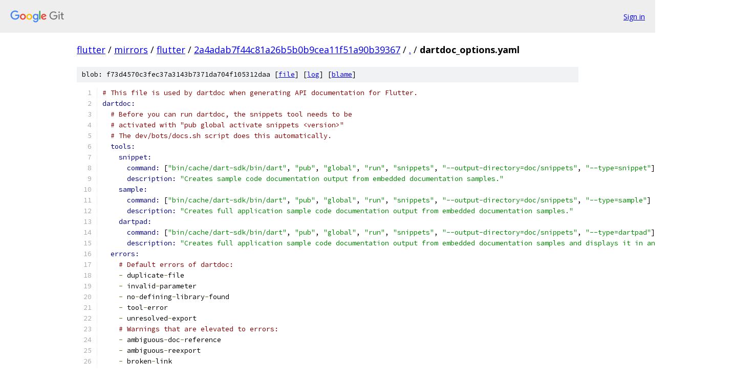

--- FILE ---
content_type: text/html; charset=utf-8
request_url: https://flutter.googlesource.com/mirrors/flutter/+/2a4adab7f44c81a26b5b0b9cea11f51a90b39367/dartdoc_options.yaml
body_size: 2033
content:
<!DOCTYPE html><html lang="en"><head><meta charset="utf-8"><meta name="viewport" content="width=device-width, initial-scale=1"><title>dartdoc_options.yaml - mirrors/flutter - Git at Google</title><link rel="stylesheet" type="text/css" href="/+static/base.css"><link rel="stylesheet" type="text/css" href="/+static/prettify/prettify.css"><!-- default customHeadTagPart --></head><body class="Site"><header class="Site-header"><div class="Header"><a class="Header-image" href="/"><img src="//www.gstatic.com/images/branding/lockups/2x/lockup_git_color_108x24dp.png" width="108" height="24" alt="Google Git"></a><div class="Header-menu"> <a class="Header-menuItem" href="https://accounts.google.com/AccountChooser?faa=1&amp;continue=https://flutter.googlesource.com/login/mirrors/flutter/%2B/2a4adab7f44c81a26b5b0b9cea11f51a90b39367/dartdoc_options.yaml">Sign in</a> </div></div></header><div class="Site-content"><div class="Container "><div class="Breadcrumbs"><a class="Breadcrumbs-crumb" href="/?format=HTML">flutter</a> / <a class="Breadcrumbs-crumb" href="/mirrors/">mirrors</a> / <a class="Breadcrumbs-crumb" href="/mirrors/flutter/">flutter</a> / <a class="Breadcrumbs-crumb" href="/mirrors/flutter/+/2a4adab7f44c81a26b5b0b9cea11f51a90b39367">2a4adab7f44c81a26b5b0b9cea11f51a90b39367</a> / <a class="Breadcrumbs-crumb" href="/mirrors/flutter/+/2a4adab7f44c81a26b5b0b9cea11f51a90b39367/">.</a> / <span class="Breadcrumbs-crumb">dartdoc_options.yaml</span></div><div class="u-sha1 u-monospace BlobSha1">blob: f73d4570c3fec37a3143b7371da704f105312daa [<a href="/mirrors/flutter/+/2a4adab7f44c81a26b5b0b9cea11f51a90b39367/dartdoc_options.yaml">file</a>] [<a href="/mirrors/flutter/+log/2a4adab7f44c81a26b5b0b9cea11f51a90b39367/dartdoc_options.yaml">log</a>] [<a href="/mirrors/flutter/+blame/2a4adab7f44c81a26b5b0b9cea11f51a90b39367/dartdoc_options.yaml">blame</a>]</div><table class="FileContents"><tr class="u-pre u-monospace FileContents-line"><td class="u-lineNum u-noSelect FileContents-lineNum" data-line-number="1"></td><td class="FileContents-lineContents" id="1"><span class="com"># This file is used by dartdoc when generating API documentation for Flutter.</span></td></tr><tr class="u-pre u-monospace FileContents-line"><td class="u-lineNum u-noSelect FileContents-lineNum" data-line-number="2"></td><td class="FileContents-lineContents" id="2"><span class="kwd">dartdoc:</span></td></tr><tr class="u-pre u-monospace FileContents-line"><td class="u-lineNum u-noSelect FileContents-lineNum" data-line-number="3"></td><td class="FileContents-lineContents" id="3"><span class="pln">  </span><span class="com"># Before you can run dartdoc, the snippets tool needs to be</span></td></tr><tr class="u-pre u-monospace FileContents-line"><td class="u-lineNum u-noSelect FileContents-lineNum" data-line-number="4"></td><td class="FileContents-lineContents" id="4"><span class="pln">  </span><span class="com"># activated with &quot;pub global activate snippets &lt;version&gt;&quot;</span></td></tr><tr class="u-pre u-monospace FileContents-line"><td class="u-lineNum u-noSelect FileContents-lineNum" data-line-number="5"></td><td class="FileContents-lineContents" id="5"><span class="pln">  </span><span class="com"># The dev/bots/docs.sh script does this automatically.</span></td></tr><tr class="u-pre u-monospace FileContents-line"><td class="u-lineNum u-noSelect FileContents-lineNum" data-line-number="6"></td><td class="FileContents-lineContents" id="6"><span class="pln">  </span><span class="kwd">tools:</span></td></tr><tr class="u-pre u-monospace FileContents-line"><td class="u-lineNum u-noSelect FileContents-lineNum" data-line-number="7"></td><td class="FileContents-lineContents" id="7"><span class="pln">    </span><span class="kwd">snippet:</span></td></tr><tr class="u-pre u-monospace FileContents-line"><td class="u-lineNum u-noSelect FileContents-lineNum" data-line-number="8"></td><td class="FileContents-lineContents" id="8"><span class="pln">      </span><span class="kwd">command: </span><span class="pln">[</span><span class="str">&quot;bin/cache/dart-sdk/bin/dart&quot;</span><span class="pln">, </span><span class="str">&quot;pub&quot;</span><span class="pln">, </span><span class="str">&quot;global&quot;</span><span class="pln">, </span><span class="str">&quot;run&quot;</span><span class="pln">, </span><span class="str">&quot;snippets&quot;</span><span class="pln">, </span><span class="str">&quot;--output-directory=doc/snippets&quot;</span><span class="pln">, </span><span class="str">&quot;--type=snippet&quot;</span><span class="pln">]</span></td></tr><tr class="u-pre u-monospace FileContents-line"><td class="u-lineNum u-noSelect FileContents-lineNum" data-line-number="9"></td><td class="FileContents-lineContents" id="9"><span class="pln">      </span><span class="kwd">description: </span><span class="str">&quot;Creates sample code documentation output from embedded documentation samples.&quot;</span></td></tr><tr class="u-pre u-monospace FileContents-line"><td class="u-lineNum u-noSelect FileContents-lineNum" data-line-number="10"></td><td class="FileContents-lineContents" id="10"><span class="pln">    </span><span class="kwd">sample:</span></td></tr><tr class="u-pre u-monospace FileContents-line"><td class="u-lineNum u-noSelect FileContents-lineNum" data-line-number="11"></td><td class="FileContents-lineContents" id="11"><span class="pln">      </span><span class="kwd">command: </span><span class="pln">[</span><span class="str">&quot;bin/cache/dart-sdk/bin/dart&quot;</span><span class="pln">, </span><span class="str">&quot;pub&quot;</span><span class="pln">, </span><span class="str">&quot;global&quot;</span><span class="pln">, </span><span class="str">&quot;run&quot;</span><span class="pln">, </span><span class="str">&quot;snippets&quot;</span><span class="pln">, </span><span class="str">&quot;--output-directory=doc/snippets&quot;</span><span class="pln">, </span><span class="str">&quot;--type=sample&quot;</span><span class="pln">]</span></td></tr><tr class="u-pre u-monospace FileContents-line"><td class="u-lineNum u-noSelect FileContents-lineNum" data-line-number="12"></td><td class="FileContents-lineContents" id="12"><span class="pln">      </span><span class="kwd">description: </span><span class="str">&quot;Creates full application sample code documentation output from embedded documentation samples.&quot;</span></td></tr><tr class="u-pre u-monospace FileContents-line"><td class="u-lineNum u-noSelect FileContents-lineNum" data-line-number="13"></td><td class="FileContents-lineContents" id="13"><span class="pln">    </span><span class="kwd">dartpad:</span></td></tr><tr class="u-pre u-monospace FileContents-line"><td class="u-lineNum u-noSelect FileContents-lineNum" data-line-number="14"></td><td class="FileContents-lineContents" id="14"><span class="pln">      </span><span class="kwd">command: </span><span class="pln">[</span><span class="str">&quot;bin/cache/dart-sdk/bin/dart&quot;</span><span class="pln">, </span><span class="str">&quot;pub&quot;</span><span class="pln">, </span><span class="str">&quot;global&quot;</span><span class="pln">, </span><span class="str">&quot;run&quot;</span><span class="pln">, </span><span class="str">&quot;snippets&quot;</span><span class="pln">, </span><span class="str">&quot;--output-directory=doc/snippets&quot;</span><span class="pln">, </span><span class="str">&quot;--type=dartpad&quot;</span><span class="pln">]</span></td></tr><tr class="u-pre u-monospace FileContents-line"><td class="u-lineNum u-noSelect FileContents-lineNum" data-line-number="15"></td><td class="FileContents-lineContents" id="15"><span class="pln">      </span><span class="kwd">description: </span><span class="str">&quot;Creates full application sample code documentation output from embedded documentation samples and displays it in an embedded DartPad.&quot;</span></td></tr><tr class="u-pre u-monospace FileContents-line"><td class="u-lineNum u-noSelect FileContents-lineNum" data-line-number="16"></td><td class="FileContents-lineContents" id="16"><span class="pln">  </span><span class="kwd">errors:</span></td></tr><tr class="u-pre u-monospace FileContents-line"><td class="u-lineNum u-noSelect FileContents-lineNum" data-line-number="17"></td><td class="FileContents-lineContents" id="17"><span class="pln">    </span><span class="com"># Default errors of dartdoc:</span></td></tr><tr class="u-pre u-monospace FileContents-line"><td class="u-lineNum u-noSelect FileContents-lineNum" data-line-number="18"></td><td class="FileContents-lineContents" id="18"><span class="pln">    </span><span class="pun">-</span><span class="pln"> duplicate</span><span class="pun">-</span><span class="pln">file</span></td></tr><tr class="u-pre u-monospace FileContents-line"><td class="u-lineNum u-noSelect FileContents-lineNum" data-line-number="19"></td><td class="FileContents-lineContents" id="19"><span class="pln">    </span><span class="pun">-</span><span class="pln"> invalid</span><span class="pun">-</span><span class="pln">parameter</span></td></tr><tr class="u-pre u-monospace FileContents-line"><td class="u-lineNum u-noSelect FileContents-lineNum" data-line-number="20"></td><td class="FileContents-lineContents" id="20"><span class="pln">    </span><span class="pun">-</span><span class="pln"> no</span><span class="pun">-</span><span class="pln">defining</span><span class="pun">-</span><span class="pln">library</span><span class="pun">-</span><span class="pln">found</span></td></tr><tr class="u-pre u-monospace FileContents-line"><td class="u-lineNum u-noSelect FileContents-lineNum" data-line-number="21"></td><td class="FileContents-lineContents" id="21"><span class="pln">    </span><span class="pun">-</span><span class="pln"> tool</span><span class="pun">-</span><span class="pln">error</span></td></tr><tr class="u-pre u-monospace FileContents-line"><td class="u-lineNum u-noSelect FileContents-lineNum" data-line-number="22"></td><td class="FileContents-lineContents" id="22"><span class="pln">    </span><span class="pun">-</span><span class="pln"> unresolved</span><span class="pun">-</span><span class="pln">export</span></td></tr><tr class="u-pre u-monospace FileContents-line"><td class="u-lineNum u-noSelect FileContents-lineNum" data-line-number="23"></td><td class="FileContents-lineContents" id="23"><span class="pln">    </span><span class="com"># Warnings that are elevated to errors:</span></td></tr><tr class="u-pre u-monospace FileContents-line"><td class="u-lineNum u-noSelect FileContents-lineNum" data-line-number="24"></td><td class="FileContents-lineContents" id="24"><span class="pln">    </span><span class="pun">-</span><span class="pln"> ambiguous</span><span class="pun">-</span><span class="pln">doc</span><span class="pun">-</span><span class="pln">reference</span></td></tr><tr class="u-pre u-monospace FileContents-line"><td class="u-lineNum u-noSelect FileContents-lineNum" data-line-number="25"></td><td class="FileContents-lineContents" id="25"><span class="pln">    </span><span class="pun">-</span><span class="pln"> ambiguous</span><span class="pun">-</span><span class="pln">reexport</span></td></tr><tr class="u-pre u-monospace FileContents-line"><td class="u-lineNum u-noSelect FileContents-lineNum" data-line-number="26"></td><td class="FileContents-lineContents" id="26"><span class="pln">    </span><span class="pun">-</span><span class="pln"> broken</span><span class="pun">-</span><span class="pln">link</span></td></tr><tr class="u-pre u-monospace FileContents-line"><td class="u-lineNum u-noSelect FileContents-lineNum" data-line-number="27"></td><td class="FileContents-lineContents" id="27"><span class="pln">    </span><span class="pun">-</span><span class="pln"> category</span><span class="pun">-</span><span class="pln">order</span><span class="pun">-</span><span class="pln">gives</span><span class="pun">-</span><span class="pln">missing</span><span class="pun">-</span><span class="pln">package</span><span class="pun">-</span><span class="pln">name</span></td></tr><tr class="u-pre u-monospace FileContents-line"><td class="u-lineNum u-noSelect FileContents-lineNum" data-line-number="28"></td><td class="FileContents-lineContents" id="28"><span class="pln">    </span><span class="pun">-</span><span class="pln"> deprecated</span></td></tr><tr class="u-pre u-monospace FileContents-line"><td class="u-lineNum u-noSelect FileContents-lineNum" data-line-number="29"></td><td class="FileContents-lineContents" id="29"><span class="pln">    </span><span class="pun">-</span><span class="pln"> ignored</span><span class="pun">-</span><span class="pln">canonical</span><span class="pun">-</span><span class="pln">for</span></td></tr><tr class="u-pre u-monospace FileContents-line"><td class="u-lineNum u-noSelect FileContents-lineNum" data-line-number="30"></td><td class="FileContents-lineContents" id="30"><span class="pln">    </span><span class="pun">-</span><span class="pln"> missing</span><span class="pun">-</span><span class="pln">from</span><span class="pun">-</span><span class="pln">search</span><span class="pun">-</span><span class="pln">index</span></td></tr><tr class="u-pre u-monospace FileContents-line"><td class="u-lineNum u-noSelect FileContents-lineNum" data-line-number="31"></td><td class="FileContents-lineContents" id="31"><span class="pln">    </span><span class="pun">-</span><span class="pln"> no</span><span class="pun">-</span><span class="pln">canonical</span><span class="pun">-</span><span class="pln">found</span></td></tr><tr class="u-pre u-monospace FileContents-line"><td class="u-lineNum u-noSelect FileContents-lineNum" data-line-number="32"></td><td class="FileContents-lineContents" id="32"><span class="pln">    </span><span class="pun">-</span><span class="pln"> no</span><span class="pun">-</span><span class="pln">documentable</span><span class="pun">-</span><span class="pln">libraries</span></td></tr><tr class="u-pre u-monospace FileContents-line"><td class="u-lineNum u-noSelect FileContents-lineNum" data-line-number="33"></td><td class="FileContents-lineContents" id="33"><span class="pln">    </span><span class="pun">-</span><span class="pln"> no</span><span class="pun">-</span><span class="pln">library</span><span class="pun">-</span><span class="pln">level</span><span class="pun">-</span><span class="pln">docs</span></td></tr><tr class="u-pre u-monospace FileContents-line"><td class="u-lineNum u-noSelect FileContents-lineNum" data-line-number="34"></td><td class="FileContents-lineContents" id="34"><span class="pln">    </span><span class="pun">-</span><span class="pln"> not</span><span class="pun">-</span><span class="pln">implemented</span></td></tr><tr class="u-pre u-monospace FileContents-line"><td class="u-lineNum u-noSelect FileContents-lineNum" data-line-number="35"></td><td class="FileContents-lineContents" id="35"><span class="pln">    </span><span class="pun">-</span><span class="pln"> orphaned</span><span class="pun">-</span><span class="pln">file</span></td></tr><tr class="u-pre u-monospace FileContents-line"><td class="u-lineNum u-noSelect FileContents-lineNum" data-line-number="36"></td><td class="FileContents-lineContents" id="36"><span class="pln">    </span><span class="pun">-</span><span class="pln"> reexported</span><span class="pun">-</span><span class="pln">private</span><span class="pun">-</span><span class="pln">api</span><span class="pun">-</span><span class="pln">across</span><span class="pun">-</span><span class="pln">packages</span></td></tr><tr class="u-pre u-monospace FileContents-line"><td class="u-lineNum u-noSelect FileContents-lineNum" data-line-number="37"></td><td class="FileContents-lineContents" id="37"><span class="pln">    </span><span class="com"># - unknown-directive  # Disabled due to https://github.com/dart-lang/dartdoc/issues/2353</span></td></tr><tr class="u-pre u-monospace FileContents-line"><td class="u-lineNum u-noSelect FileContents-lineNum" data-line-number="38"></td><td class="FileContents-lineContents" id="38"><span class="pln">    </span><span class="pun">-</span><span class="pln"> unknown</span><span class="pun">-</span><span class="pln">file</span></td></tr><tr class="u-pre u-monospace FileContents-line"><td class="u-lineNum u-noSelect FileContents-lineNum" data-line-number="39"></td><td class="FileContents-lineContents" id="39"><span class="pln">    </span><span class="pun">-</span><span class="pln"> unknown</span><span class="pun">-</span><span class="pln">macro</span></td></tr><tr class="u-pre u-monospace FileContents-line"><td class="u-lineNum u-noSelect FileContents-lineNum" data-line-number="40"></td><td class="FileContents-lineContents" id="40"><span class="pln">    </span><span class="pun">-</span><span class="pln"> unresolved</span><span class="pun">-</span><span class="pln">doc</span><span class="pun">-</span><span class="pln">reference</span></td></tr></table><script nonce="KJhf7eTnrw3SqU_GiSdcWg">for (let lineNumEl of document.querySelectorAll('td.u-lineNum')) {lineNumEl.onclick = () => {window.location.hash = `#${lineNumEl.getAttribute('data-line-number')}`;};}</script></div> <!-- Container --></div> <!-- Site-content --><footer class="Site-footer"><div class="Footer"><span class="Footer-poweredBy">Powered by <a href="https://gerrit.googlesource.com/gitiles/">Gitiles</a>| <a href="https://policies.google.com/privacy">Privacy</a>| <a href="https://policies.google.com/terms">Terms</a></span><span class="Footer-formats"><a class="u-monospace Footer-formatsItem" href="?format=TEXT">txt</a> <a class="u-monospace Footer-formatsItem" href="?format=JSON">json</a></span></div></footer></body></html>